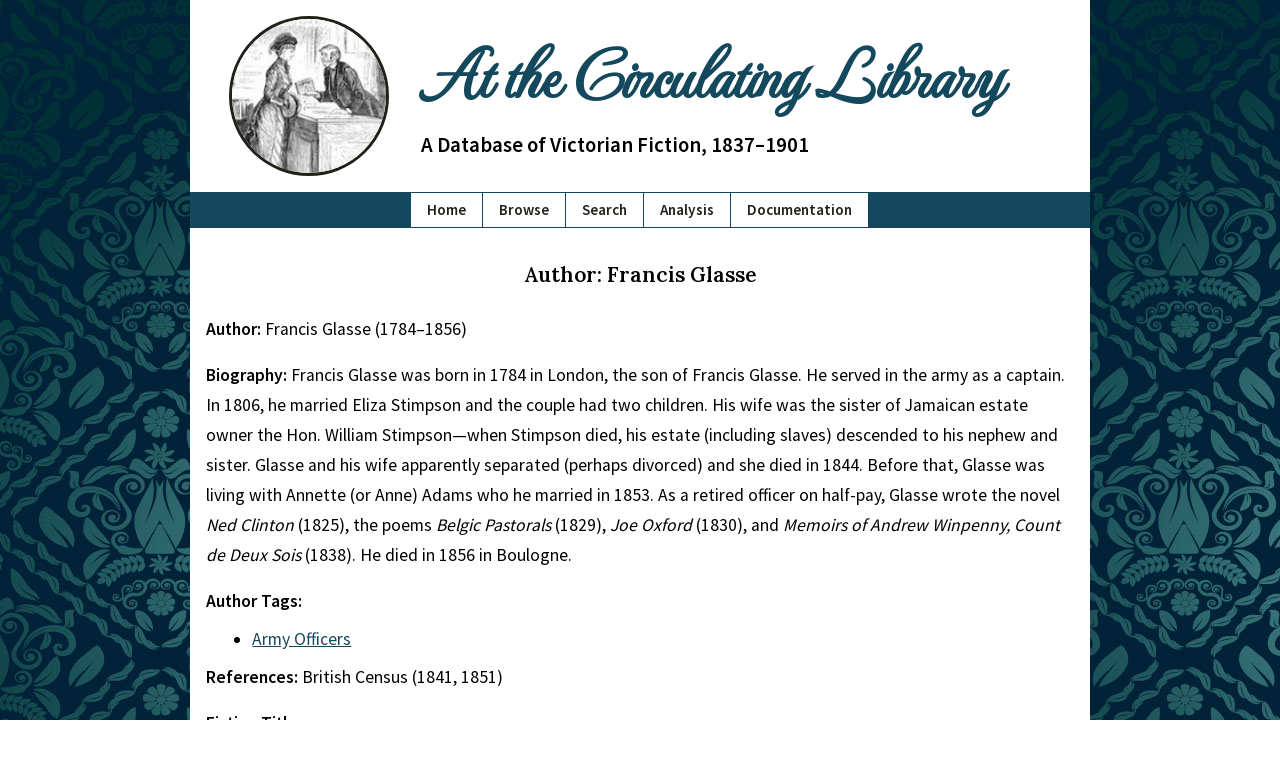

--- FILE ---
content_type: text/html; charset=UTF-8
request_url: https://victorianresearch.org/atcl/show_author.php?aid=3611
body_size: 2193
content:

<!DOCTYPE html>
<html lang="en">
	<head>
		<meta charset="UTF-8" />
		<title>
			Author: Francis Glasse		</title>
		<meta name="description" content="This is the Author: Francis Glasse page of the At the Circulating Library site." />
		<meta name="viewport" content="width=device-width, initial-scale=1.0"/>
		<meta name="robots" content="index, follow"/>
		<meta name="theme-color" content="#14485C"/>
		<link rel="apple-touch-icon" sizes="180x180" href="images/icons/apple-touch-icon.png"/>
		<link rel="icon" type="image/png" sizes="32x32" href="images/icons/favicon-32x32.png"/>
		<link rel="icon" type="image/png" sizes="16x16" href="images/icons/favicon-16x16.png"/>
		<link rel="manifest" href="site.webmanifest"/>
		<link rel="preload" as="style" href="includes/critical.css?=newVers_001" onload="this.rel='stylesheet'"/>
		<link rel="preload" as="style" href="includes/style.css?=newVers_001" onload="this.rel='stylesheet'"/>
		<link rel="preconnect" href="https://fonts.googleapis.com"/>
		<link rel="preconnect" href="https://fonts.gstatic.com" crossorigin=""/>
		<link href="includes/critical.css?=newVers_001" rel="stylesheet" type="text/css"/>
		<link href="https://fonts.googleapis.com/css2?family=MonteCarlo&family=Source+Sans+Pro:wght@400;600&family=Lora:wght@400;500;600;700&display=swap" rel="stylesheet"/>
	</head>

	<!-- Semantic HTML site code is made available under an MIT open source license (https://opensource.org/licenses/MIT) by Adrian S. Wisnicki. It was developed by developed by Adrian S. Wisnicki and partly adapted from One More Voice (https://onemorevoice.org) which is released under a Creative Commons Attribution-NonCommercial 4.0 International (CC BY-NC 4.0) license (https://creativecommons.org/licenses/by-nc/4.0/). -->

	<body>
		<div id="skip">
			<a href="#content" id="skiptocontent" tabindex="0">skip to main content</a>
		</div>
		<header>
			<!-- img sizes calculated using https://ausi.github.io/respimagelint/ -->
			<img width="135" height="135" src="images/library-logo-135px.jpg" srcset="images/library-logo-135px.jpg 135w, images/library-logo-125px.jpg 125w" sizes="(min-width: 780px) 154px, (min-width: 640px) 144px, (min-width: 480px) 129px, 119px" alt="Small image of a man handing a book to a women across a counter." />
			<span>
				<h1><a href="index.php">At the Circulating Library</a></h1>
				<h2 class="subtitle">A Database of Victorian Fiction, 1837–1901</h2>
			</span>
			<h2 class="alt-subtitle">A Database of Victorian Fiction, 1837–1901</h2>
		</header>
		<nav>
			<ul>
				<li><a href="index.php">Home</a></li>
				<li><a href="browse.php">Browse</a></li>
				<li><a href="search.php">Search</a></li>
				<li><a href="analysis.php">Analysis</a></li>
				<li><a href="documentation.php">Documentation</a></li>
			</ul>
		</nav>

		<main id="content">
			<article><section class="show-page" aria-labelledby="author"><h3 id="author">Author: Francis Glasse</h3><p><strong>Author: </strong>Francis Glasse (1784&ndash;1856)</p><p><strong>Biography: </strong>Francis Glasse was born in 1784 in London, the son of Francis Glasse.  He served in the army as a captain.  In 1806, he married Eliza Stimpson and the couple had two children.  His wife was the sister of Jamaican estate owner the Hon. William Stimpson&mdash;when Stimpson died, his estate (including slaves) descended to his nephew and sister.  Glasse and his wife apparently separated (perhaps divorced) and she died in 1844.  Before that, Glasse was living with Annette (or Anne) Adams who he married in 1853.  As a retired officer on half-pay, Glasse wrote the novel <i>Ned Clinton</i> (1825), the poems <i>Belgic Pastorals</i> (1829), <i>Joe Oxford</i> (1830), and <i>Memoirs of Andrew Winpenny, Count de Deux Sois</i> (1838).  He died in 1856 in Boulogne.</p><p><strong>Author Tags: </strong></p><ul><li><a href="show_group.php?cid=58">Army Officers</a></li></ul><p><strong>References: </strong>British Census (1841, 1851)</p><p><strong>Fiction Titles:</strong></p><ol><li><em><a href="show_title.php?tid=16716&aid=3611">Memoirs of Andrew Winpenny, Count de Deux Sous: Comprising Numerous Adventures in Different Countries, and Exposing the Craft and Roguery Practiced in Life</a></em>.&nbsp;&nbsp;1 vol.&nbsp;&nbsp;London: W. Strange, 1838.</ol></section><p style="text-align: center;"><a href="show_author.php?aid=6504">Previous Author</a> &bull; <a href="show_author.php?aid=6505">Next Author</a></p><aside id="citation" aria-labelledby="cite-page">
          <h4 id="cite-page">Cite This Page</h4>

          <p>Bassett, Troy J. "Author: Francis Glasse." <em>At the Circulating Library: A Database of Victorian Fiction, 1837&mdash;1901</em>, 31 December 2025, http://victorianresearch.org/atcl/show_author.php?aid=3611. Accessed 17 January 2026.</p>
        </aside>

      </article>
    </main>

    <footer id="footer">
      <ul>
        <li><a href="credits.php">Credits</a></li>
        <li><a href="contribute.php">Contribute</a></li>
        <li><a href="contact.php">Contact</a></li>
        <li><a href="faq.php">FAQ</a></li>
        <li class="flex-break"></li>
        <li><a href="index.php">Home</a></li>
        <li><a href="browse.php">Browse</a></li>
        <li><a href="search.php">Search</a></li>
        <li><a href="analysis.php">Analysis</a></li>
        <li><a href="documentation.php">Documentation</a></li>
      </ul>

      <p>Website &copy; 2007-2026 <a href="mailto:bassettt@pfw.edu">Troy J. Bassett</a>, <a href="https://creativecommons.org/licenses/by/4.0/">CC-BY</a> &nbsp;|&nbsp; Code &copy; Troy J. Bassett (HTML, PHP) & <a href="mailto:awisnicki@yahoo.com">Adrian S. Wisnicki</a> (HTML, CSS), <a href="https://opensource.org/licenses/MIT">MIT License</a> &nbsp;|&nbsp; Last Updated: 31 December 2025 </p>
    </footer>

    <link href="includes/style.css?=newVers_001" rel="stylesheet" type="text/css"/>
    <!-- < type="text/javascript" src="includes/sw.js"/> -->

  </body>
</html>